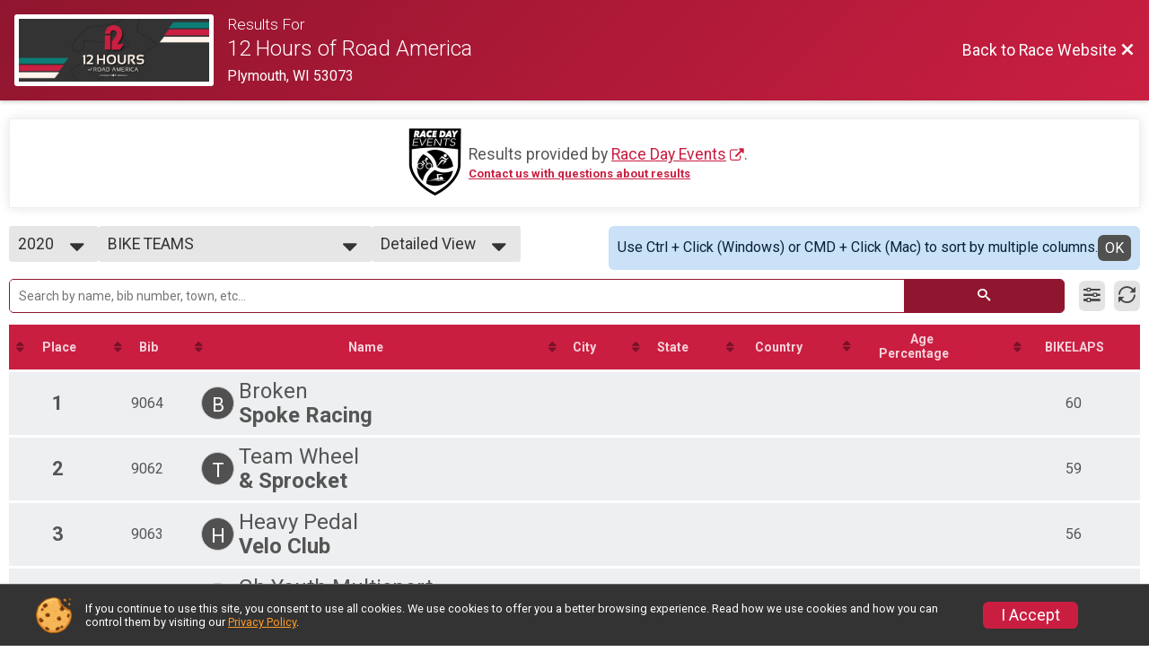

--- FILE ---
content_type: text/html; charset=utf-8
request_url: https://www.google.com/recaptcha/api2/anchor?ar=1&k=6LcdnRATAAAAAA4C48ibTO2oi9ikfu_Avc1VfsZP&co=aHR0cHM6Ly93d3cuYmlrZXNpZ251cC5jb206NDQz&hl=en&v=PoyoqOPhxBO7pBk68S4YbpHZ&size=normal&anchor-ms=20000&execute-ms=30000&cb=3hrt4qbcggww
body_size: 49443
content:
<!DOCTYPE HTML><html dir="ltr" lang="en"><head><meta http-equiv="Content-Type" content="text/html; charset=UTF-8">
<meta http-equiv="X-UA-Compatible" content="IE=edge">
<title>reCAPTCHA</title>
<style type="text/css">
/* cyrillic-ext */
@font-face {
  font-family: 'Roboto';
  font-style: normal;
  font-weight: 400;
  font-stretch: 100%;
  src: url(//fonts.gstatic.com/s/roboto/v48/KFO7CnqEu92Fr1ME7kSn66aGLdTylUAMa3GUBHMdazTgWw.woff2) format('woff2');
  unicode-range: U+0460-052F, U+1C80-1C8A, U+20B4, U+2DE0-2DFF, U+A640-A69F, U+FE2E-FE2F;
}
/* cyrillic */
@font-face {
  font-family: 'Roboto';
  font-style: normal;
  font-weight: 400;
  font-stretch: 100%;
  src: url(//fonts.gstatic.com/s/roboto/v48/KFO7CnqEu92Fr1ME7kSn66aGLdTylUAMa3iUBHMdazTgWw.woff2) format('woff2');
  unicode-range: U+0301, U+0400-045F, U+0490-0491, U+04B0-04B1, U+2116;
}
/* greek-ext */
@font-face {
  font-family: 'Roboto';
  font-style: normal;
  font-weight: 400;
  font-stretch: 100%;
  src: url(//fonts.gstatic.com/s/roboto/v48/KFO7CnqEu92Fr1ME7kSn66aGLdTylUAMa3CUBHMdazTgWw.woff2) format('woff2');
  unicode-range: U+1F00-1FFF;
}
/* greek */
@font-face {
  font-family: 'Roboto';
  font-style: normal;
  font-weight: 400;
  font-stretch: 100%;
  src: url(//fonts.gstatic.com/s/roboto/v48/KFO7CnqEu92Fr1ME7kSn66aGLdTylUAMa3-UBHMdazTgWw.woff2) format('woff2');
  unicode-range: U+0370-0377, U+037A-037F, U+0384-038A, U+038C, U+038E-03A1, U+03A3-03FF;
}
/* math */
@font-face {
  font-family: 'Roboto';
  font-style: normal;
  font-weight: 400;
  font-stretch: 100%;
  src: url(//fonts.gstatic.com/s/roboto/v48/KFO7CnqEu92Fr1ME7kSn66aGLdTylUAMawCUBHMdazTgWw.woff2) format('woff2');
  unicode-range: U+0302-0303, U+0305, U+0307-0308, U+0310, U+0312, U+0315, U+031A, U+0326-0327, U+032C, U+032F-0330, U+0332-0333, U+0338, U+033A, U+0346, U+034D, U+0391-03A1, U+03A3-03A9, U+03B1-03C9, U+03D1, U+03D5-03D6, U+03F0-03F1, U+03F4-03F5, U+2016-2017, U+2034-2038, U+203C, U+2040, U+2043, U+2047, U+2050, U+2057, U+205F, U+2070-2071, U+2074-208E, U+2090-209C, U+20D0-20DC, U+20E1, U+20E5-20EF, U+2100-2112, U+2114-2115, U+2117-2121, U+2123-214F, U+2190, U+2192, U+2194-21AE, U+21B0-21E5, U+21F1-21F2, U+21F4-2211, U+2213-2214, U+2216-22FF, U+2308-230B, U+2310, U+2319, U+231C-2321, U+2336-237A, U+237C, U+2395, U+239B-23B7, U+23D0, U+23DC-23E1, U+2474-2475, U+25AF, U+25B3, U+25B7, U+25BD, U+25C1, U+25CA, U+25CC, U+25FB, U+266D-266F, U+27C0-27FF, U+2900-2AFF, U+2B0E-2B11, U+2B30-2B4C, U+2BFE, U+3030, U+FF5B, U+FF5D, U+1D400-1D7FF, U+1EE00-1EEFF;
}
/* symbols */
@font-face {
  font-family: 'Roboto';
  font-style: normal;
  font-weight: 400;
  font-stretch: 100%;
  src: url(//fonts.gstatic.com/s/roboto/v48/KFO7CnqEu92Fr1ME7kSn66aGLdTylUAMaxKUBHMdazTgWw.woff2) format('woff2');
  unicode-range: U+0001-000C, U+000E-001F, U+007F-009F, U+20DD-20E0, U+20E2-20E4, U+2150-218F, U+2190, U+2192, U+2194-2199, U+21AF, U+21E6-21F0, U+21F3, U+2218-2219, U+2299, U+22C4-22C6, U+2300-243F, U+2440-244A, U+2460-24FF, U+25A0-27BF, U+2800-28FF, U+2921-2922, U+2981, U+29BF, U+29EB, U+2B00-2BFF, U+4DC0-4DFF, U+FFF9-FFFB, U+10140-1018E, U+10190-1019C, U+101A0, U+101D0-101FD, U+102E0-102FB, U+10E60-10E7E, U+1D2C0-1D2D3, U+1D2E0-1D37F, U+1F000-1F0FF, U+1F100-1F1AD, U+1F1E6-1F1FF, U+1F30D-1F30F, U+1F315, U+1F31C, U+1F31E, U+1F320-1F32C, U+1F336, U+1F378, U+1F37D, U+1F382, U+1F393-1F39F, U+1F3A7-1F3A8, U+1F3AC-1F3AF, U+1F3C2, U+1F3C4-1F3C6, U+1F3CA-1F3CE, U+1F3D4-1F3E0, U+1F3ED, U+1F3F1-1F3F3, U+1F3F5-1F3F7, U+1F408, U+1F415, U+1F41F, U+1F426, U+1F43F, U+1F441-1F442, U+1F444, U+1F446-1F449, U+1F44C-1F44E, U+1F453, U+1F46A, U+1F47D, U+1F4A3, U+1F4B0, U+1F4B3, U+1F4B9, U+1F4BB, U+1F4BF, U+1F4C8-1F4CB, U+1F4D6, U+1F4DA, U+1F4DF, U+1F4E3-1F4E6, U+1F4EA-1F4ED, U+1F4F7, U+1F4F9-1F4FB, U+1F4FD-1F4FE, U+1F503, U+1F507-1F50B, U+1F50D, U+1F512-1F513, U+1F53E-1F54A, U+1F54F-1F5FA, U+1F610, U+1F650-1F67F, U+1F687, U+1F68D, U+1F691, U+1F694, U+1F698, U+1F6AD, U+1F6B2, U+1F6B9-1F6BA, U+1F6BC, U+1F6C6-1F6CF, U+1F6D3-1F6D7, U+1F6E0-1F6EA, U+1F6F0-1F6F3, U+1F6F7-1F6FC, U+1F700-1F7FF, U+1F800-1F80B, U+1F810-1F847, U+1F850-1F859, U+1F860-1F887, U+1F890-1F8AD, U+1F8B0-1F8BB, U+1F8C0-1F8C1, U+1F900-1F90B, U+1F93B, U+1F946, U+1F984, U+1F996, U+1F9E9, U+1FA00-1FA6F, U+1FA70-1FA7C, U+1FA80-1FA89, U+1FA8F-1FAC6, U+1FACE-1FADC, U+1FADF-1FAE9, U+1FAF0-1FAF8, U+1FB00-1FBFF;
}
/* vietnamese */
@font-face {
  font-family: 'Roboto';
  font-style: normal;
  font-weight: 400;
  font-stretch: 100%;
  src: url(//fonts.gstatic.com/s/roboto/v48/KFO7CnqEu92Fr1ME7kSn66aGLdTylUAMa3OUBHMdazTgWw.woff2) format('woff2');
  unicode-range: U+0102-0103, U+0110-0111, U+0128-0129, U+0168-0169, U+01A0-01A1, U+01AF-01B0, U+0300-0301, U+0303-0304, U+0308-0309, U+0323, U+0329, U+1EA0-1EF9, U+20AB;
}
/* latin-ext */
@font-face {
  font-family: 'Roboto';
  font-style: normal;
  font-weight: 400;
  font-stretch: 100%;
  src: url(//fonts.gstatic.com/s/roboto/v48/KFO7CnqEu92Fr1ME7kSn66aGLdTylUAMa3KUBHMdazTgWw.woff2) format('woff2');
  unicode-range: U+0100-02BA, U+02BD-02C5, U+02C7-02CC, U+02CE-02D7, U+02DD-02FF, U+0304, U+0308, U+0329, U+1D00-1DBF, U+1E00-1E9F, U+1EF2-1EFF, U+2020, U+20A0-20AB, U+20AD-20C0, U+2113, U+2C60-2C7F, U+A720-A7FF;
}
/* latin */
@font-face {
  font-family: 'Roboto';
  font-style: normal;
  font-weight: 400;
  font-stretch: 100%;
  src: url(//fonts.gstatic.com/s/roboto/v48/KFO7CnqEu92Fr1ME7kSn66aGLdTylUAMa3yUBHMdazQ.woff2) format('woff2');
  unicode-range: U+0000-00FF, U+0131, U+0152-0153, U+02BB-02BC, U+02C6, U+02DA, U+02DC, U+0304, U+0308, U+0329, U+2000-206F, U+20AC, U+2122, U+2191, U+2193, U+2212, U+2215, U+FEFF, U+FFFD;
}
/* cyrillic-ext */
@font-face {
  font-family: 'Roboto';
  font-style: normal;
  font-weight: 500;
  font-stretch: 100%;
  src: url(//fonts.gstatic.com/s/roboto/v48/KFO7CnqEu92Fr1ME7kSn66aGLdTylUAMa3GUBHMdazTgWw.woff2) format('woff2');
  unicode-range: U+0460-052F, U+1C80-1C8A, U+20B4, U+2DE0-2DFF, U+A640-A69F, U+FE2E-FE2F;
}
/* cyrillic */
@font-face {
  font-family: 'Roboto';
  font-style: normal;
  font-weight: 500;
  font-stretch: 100%;
  src: url(//fonts.gstatic.com/s/roboto/v48/KFO7CnqEu92Fr1ME7kSn66aGLdTylUAMa3iUBHMdazTgWw.woff2) format('woff2');
  unicode-range: U+0301, U+0400-045F, U+0490-0491, U+04B0-04B1, U+2116;
}
/* greek-ext */
@font-face {
  font-family: 'Roboto';
  font-style: normal;
  font-weight: 500;
  font-stretch: 100%;
  src: url(//fonts.gstatic.com/s/roboto/v48/KFO7CnqEu92Fr1ME7kSn66aGLdTylUAMa3CUBHMdazTgWw.woff2) format('woff2');
  unicode-range: U+1F00-1FFF;
}
/* greek */
@font-face {
  font-family: 'Roboto';
  font-style: normal;
  font-weight: 500;
  font-stretch: 100%;
  src: url(//fonts.gstatic.com/s/roboto/v48/KFO7CnqEu92Fr1ME7kSn66aGLdTylUAMa3-UBHMdazTgWw.woff2) format('woff2');
  unicode-range: U+0370-0377, U+037A-037F, U+0384-038A, U+038C, U+038E-03A1, U+03A3-03FF;
}
/* math */
@font-face {
  font-family: 'Roboto';
  font-style: normal;
  font-weight: 500;
  font-stretch: 100%;
  src: url(//fonts.gstatic.com/s/roboto/v48/KFO7CnqEu92Fr1ME7kSn66aGLdTylUAMawCUBHMdazTgWw.woff2) format('woff2');
  unicode-range: U+0302-0303, U+0305, U+0307-0308, U+0310, U+0312, U+0315, U+031A, U+0326-0327, U+032C, U+032F-0330, U+0332-0333, U+0338, U+033A, U+0346, U+034D, U+0391-03A1, U+03A3-03A9, U+03B1-03C9, U+03D1, U+03D5-03D6, U+03F0-03F1, U+03F4-03F5, U+2016-2017, U+2034-2038, U+203C, U+2040, U+2043, U+2047, U+2050, U+2057, U+205F, U+2070-2071, U+2074-208E, U+2090-209C, U+20D0-20DC, U+20E1, U+20E5-20EF, U+2100-2112, U+2114-2115, U+2117-2121, U+2123-214F, U+2190, U+2192, U+2194-21AE, U+21B0-21E5, U+21F1-21F2, U+21F4-2211, U+2213-2214, U+2216-22FF, U+2308-230B, U+2310, U+2319, U+231C-2321, U+2336-237A, U+237C, U+2395, U+239B-23B7, U+23D0, U+23DC-23E1, U+2474-2475, U+25AF, U+25B3, U+25B7, U+25BD, U+25C1, U+25CA, U+25CC, U+25FB, U+266D-266F, U+27C0-27FF, U+2900-2AFF, U+2B0E-2B11, U+2B30-2B4C, U+2BFE, U+3030, U+FF5B, U+FF5D, U+1D400-1D7FF, U+1EE00-1EEFF;
}
/* symbols */
@font-face {
  font-family: 'Roboto';
  font-style: normal;
  font-weight: 500;
  font-stretch: 100%;
  src: url(//fonts.gstatic.com/s/roboto/v48/KFO7CnqEu92Fr1ME7kSn66aGLdTylUAMaxKUBHMdazTgWw.woff2) format('woff2');
  unicode-range: U+0001-000C, U+000E-001F, U+007F-009F, U+20DD-20E0, U+20E2-20E4, U+2150-218F, U+2190, U+2192, U+2194-2199, U+21AF, U+21E6-21F0, U+21F3, U+2218-2219, U+2299, U+22C4-22C6, U+2300-243F, U+2440-244A, U+2460-24FF, U+25A0-27BF, U+2800-28FF, U+2921-2922, U+2981, U+29BF, U+29EB, U+2B00-2BFF, U+4DC0-4DFF, U+FFF9-FFFB, U+10140-1018E, U+10190-1019C, U+101A0, U+101D0-101FD, U+102E0-102FB, U+10E60-10E7E, U+1D2C0-1D2D3, U+1D2E0-1D37F, U+1F000-1F0FF, U+1F100-1F1AD, U+1F1E6-1F1FF, U+1F30D-1F30F, U+1F315, U+1F31C, U+1F31E, U+1F320-1F32C, U+1F336, U+1F378, U+1F37D, U+1F382, U+1F393-1F39F, U+1F3A7-1F3A8, U+1F3AC-1F3AF, U+1F3C2, U+1F3C4-1F3C6, U+1F3CA-1F3CE, U+1F3D4-1F3E0, U+1F3ED, U+1F3F1-1F3F3, U+1F3F5-1F3F7, U+1F408, U+1F415, U+1F41F, U+1F426, U+1F43F, U+1F441-1F442, U+1F444, U+1F446-1F449, U+1F44C-1F44E, U+1F453, U+1F46A, U+1F47D, U+1F4A3, U+1F4B0, U+1F4B3, U+1F4B9, U+1F4BB, U+1F4BF, U+1F4C8-1F4CB, U+1F4D6, U+1F4DA, U+1F4DF, U+1F4E3-1F4E6, U+1F4EA-1F4ED, U+1F4F7, U+1F4F9-1F4FB, U+1F4FD-1F4FE, U+1F503, U+1F507-1F50B, U+1F50D, U+1F512-1F513, U+1F53E-1F54A, U+1F54F-1F5FA, U+1F610, U+1F650-1F67F, U+1F687, U+1F68D, U+1F691, U+1F694, U+1F698, U+1F6AD, U+1F6B2, U+1F6B9-1F6BA, U+1F6BC, U+1F6C6-1F6CF, U+1F6D3-1F6D7, U+1F6E0-1F6EA, U+1F6F0-1F6F3, U+1F6F7-1F6FC, U+1F700-1F7FF, U+1F800-1F80B, U+1F810-1F847, U+1F850-1F859, U+1F860-1F887, U+1F890-1F8AD, U+1F8B0-1F8BB, U+1F8C0-1F8C1, U+1F900-1F90B, U+1F93B, U+1F946, U+1F984, U+1F996, U+1F9E9, U+1FA00-1FA6F, U+1FA70-1FA7C, U+1FA80-1FA89, U+1FA8F-1FAC6, U+1FACE-1FADC, U+1FADF-1FAE9, U+1FAF0-1FAF8, U+1FB00-1FBFF;
}
/* vietnamese */
@font-face {
  font-family: 'Roboto';
  font-style: normal;
  font-weight: 500;
  font-stretch: 100%;
  src: url(//fonts.gstatic.com/s/roboto/v48/KFO7CnqEu92Fr1ME7kSn66aGLdTylUAMa3OUBHMdazTgWw.woff2) format('woff2');
  unicode-range: U+0102-0103, U+0110-0111, U+0128-0129, U+0168-0169, U+01A0-01A1, U+01AF-01B0, U+0300-0301, U+0303-0304, U+0308-0309, U+0323, U+0329, U+1EA0-1EF9, U+20AB;
}
/* latin-ext */
@font-face {
  font-family: 'Roboto';
  font-style: normal;
  font-weight: 500;
  font-stretch: 100%;
  src: url(//fonts.gstatic.com/s/roboto/v48/KFO7CnqEu92Fr1ME7kSn66aGLdTylUAMa3KUBHMdazTgWw.woff2) format('woff2');
  unicode-range: U+0100-02BA, U+02BD-02C5, U+02C7-02CC, U+02CE-02D7, U+02DD-02FF, U+0304, U+0308, U+0329, U+1D00-1DBF, U+1E00-1E9F, U+1EF2-1EFF, U+2020, U+20A0-20AB, U+20AD-20C0, U+2113, U+2C60-2C7F, U+A720-A7FF;
}
/* latin */
@font-face {
  font-family: 'Roboto';
  font-style: normal;
  font-weight: 500;
  font-stretch: 100%;
  src: url(//fonts.gstatic.com/s/roboto/v48/KFO7CnqEu92Fr1ME7kSn66aGLdTylUAMa3yUBHMdazQ.woff2) format('woff2');
  unicode-range: U+0000-00FF, U+0131, U+0152-0153, U+02BB-02BC, U+02C6, U+02DA, U+02DC, U+0304, U+0308, U+0329, U+2000-206F, U+20AC, U+2122, U+2191, U+2193, U+2212, U+2215, U+FEFF, U+FFFD;
}
/* cyrillic-ext */
@font-face {
  font-family: 'Roboto';
  font-style: normal;
  font-weight: 900;
  font-stretch: 100%;
  src: url(//fonts.gstatic.com/s/roboto/v48/KFO7CnqEu92Fr1ME7kSn66aGLdTylUAMa3GUBHMdazTgWw.woff2) format('woff2');
  unicode-range: U+0460-052F, U+1C80-1C8A, U+20B4, U+2DE0-2DFF, U+A640-A69F, U+FE2E-FE2F;
}
/* cyrillic */
@font-face {
  font-family: 'Roboto';
  font-style: normal;
  font-weight: 900;
  font-stretch: 100%;
  src: url(//fonts.gstatic.com/s/roboto/v48/KFO7CnqEu92Fr1ME7kSn66aGLdTylUAMa3iUBHMdazTgWw.woff2) format('woff2');
  unicode-range: U+0301, U+0400-045F, U+0490-0491, U+04B0-04B1, U+2116;
}
/* greek-ext */
@font-face {
  font-family: 'Roboto';
  font-style: normal;
  font-weight: 900;
  font-stretch: 100%;
  src: url(//fonts.gstatic.com/s/roboto/v48/KFO7CnqEu92Fr1ME7kSn66aGLdTylUAMa3CUBHMdazTgWw.woff2) format('woff2');
  unicode-range: U+1F00-1FFF;
}
/* greek */
@font-face {
  font-family: 'Roboto';
  font-style: normal;
  font-weight: 900;
  font-stretch: 100%;
  src: url(//fonts.gstatic.com/s/roboto/v48/KFO7CnqEu92Fr1ME7kSn66aGLdTylUAMa3-UBHMdazTgWw.woff2) format('woff2');
  unicode-range: U+0370-0377, U+037A-037F, U+0384-038A, U+038C, U+038E-03A1, U+03A3-03FF;
}
/* math */
@font-face {
  font-family: 'Roboto';
  font-style: normal;
  font-weight: 900;
  font-stretch: 100%;
  src: url(//fonts.gstatic.com/s/roboto/v48/KFO7CnqEu92Fr1ME7kSn66aGLdTylUAMawCUBHMdazTgWw.woff2) format('woff2');
  unicode-range: U+0302-0303, U+0305, U+0307-0308, U+0310, U+0312, U+0315, U+031A, U+0326-0327, U+032C, U+032F-0330, U+0332-0333, U+0338, U+033A, U+0346, U+034D, U+0391-03A1, U+03A3-03A9, U+03B1-03C9, U+03D1, U+03D5-03D6, U+03F0-03F1, U+03F4-03F5, U+2016-2017, U+2034-2038, U+203C, U+2040, U+2043, U+2047, U+2050, U+2057, U+205F, U+2070-2071, U+2074-208E, U+2090-209C, U+20D0-20DC, U+20E1, U+20E5-20EF, U+2100-2112, U+2114-2115, U+2117-2121, U+2123-214F, U+2190, U+2192, U+2194-21AE, U+21B0-21E5, U+21F1-21F2, U+21F4-2211, U+2213-2214, U+2216-22FF, U+2308-230B, U+2310, U+2319, U+231C-2321, U+2336-237A, U+237C, U+2395, U+239B-23B7, U+23D0, U+23DC-23E1, U+2474-2475, U+25AF, U+25B3, U+25B7, U+25BD, U+25C1, U+25CA, U+25CC, U+25FB, U+266D-266F, U+27C0-27FF, U+2900-2AFF, U+2B0E-2B11, U+2B30-2B4C, U+2BFE, U+3030, U+FF5B, U+FF5D, U+1D400-1D7FF, U+1EE00-1EEFF;
}
/* symbols */
@font-face {
  font-family: 'Roboto';
  font-style: normal;
  font-weight: 900;
  font-stretch: 100%;
  src: url(//fonts.gstatic.com/s/roboto/v48/KFO7CnqEu92Fr1ME7kSn66aGLdTylUAMaxKUBHMdazTgWw.woff2) format('woff2');
  unicode-range: U+0001-000C, U+000E-001F, U+007F-009F, U+20DD-20E0, U+20E2-20E4, U+2150-218F, U+2190, U+2192, U+2194-2199, U+21AF, U+21E6-21F0, U+21F3, U+2218-2219, U+2299, U+22C4-22C6, U+2300-243F, U+2440-244A, U+2460-24FF, U+25A0-27BF, U+2800-28FF, U+2921-2922, U+2981, U+29BF, U+29EB, U+2B00-2BFF, U+4DC0-4DFF, U+FFF9-FFFB, U+10140-1018E, U+10190-1019C, U+101A0, U+101D0-101FD, U+102E0-102FB, U+10E60-10E7E, U+1D2C0-1D2D3, U+1D2E0-1D37F, U+1F000-1F0FF, U+1F100-1F1AD, U+1F1E6-1F1FF, U+1F30D-1F30F, U+1F315, U+1F31C, U+1F31E, U+1F320-1F32C, U+1F336, U+1F378, U+1F37D, U+1F382, U+1F393-1F39F, U+1F3A7-1F3A8, U+1F3AC-1F3AF, U+1F3C2, U+1F3C4-1F3C6, U+1F3CA-1F3CE, U+1F3D4-1F3E0, U+1F3ED, U+1F3F1-1F3F3, U+1F3F5-1F3F7, U+1F408, U+1F415, U+1F41F, U+1F426, U+1F43F, U+1F441-1F442, U+1F444, U+1F446-1F449, U+1F44C-1F44E, U+1F453, U+1F46A, U+1F47D, U+1F4A3, U+1F4B0, U+1F4B3, U+1F4B9, U+1F4BB, U+1F4BF, U+1F4C8-1F4CB, U+1F4D6, U+1F4DA, U+1F4DF, U+1F4E3-1F4E6, U+1F4EA-1F4ED, U+1F4F7, U+1F4F9-1F4FB, U+1F4FD-1F4FE, U+1F503, U+1F507-1F50B, U+1F50D, U+1F512-1F513, U+1F53E-1F54A, U+1F54F-1F5FA, U+1F610, U+1F650-1F67F, U+1F687, U+1F68D, U+1F691, U+1F694, U+1F698, U+1F6AD, U+1F6B2, U+1F6B9-1F6BA, U+1F6BC, U+1F6C6-1F6CF, U+1F6D3-1F6D7, U+1F6E0-1F6EA, U+1F6F0-1F6F3, U+1F6F7-1F6FC, U+1F700-1F7FF, U+1F800-1F80B, U+1F810-1F847, U+1F850-1F859, U+1F860-1F887, U+1F890-1F8AD, U+1F8B0-1F8BB, U+1F8C0-1F8C1, U+1F900-1F90B, U+1F93B, U+1F946, U+1F984, U+1F996, U+1F9E9, U+1FA00-1FA6F, U+1FA70-1FA7C, U+1FA80-1FA89, U+1FA8F-1FAC6, U+1FACE-1FADC, U+1FADF-1FAE9, U+1FAF0-1FAF8, U+1FB00-1FBFF;
}
/* vietnamese */
@font-face {
  font-family: 'Roboto';
  font-style: normal;
  font-weight: 900;
  font-stretch: 100%;
  src: url(//fonts.gstatic.com/s/roboto/v48/KFO7CnqEu92Fr1ME7kSn66aGLdTylUAMa3OUBHMdazTgWw.woff2) format('woff2');
  unicode-range: U+0102-0103, U+0110-0111, U+0128-0129, U+0168-0169, U+01A0-01A1, U+01AF-01B0, U+0300-0301, U+0303-0304, U+0308-0309, U+0323, U+0329, U+1EA0-1EF9, U+20AB;
}
/* latin-ext */
@font-face {
  font-family: 'Roboto';
  font-style: normal;
  font-weight: 900;
  font-stretch: 100%;
  src: url(//fonts.gstatic.com/s/roboto/v48/KFO7CnqEu92Fr1ME7kSn66aGLdTylUAMa3KUBHMdazTgWw.woff2) format('woff2');
  unicode-range: U+0100-02BA, U+02BD-02C5, U+02C7-02CC, U+02CE-02D7, U+02DD-02FF, U+0304, U+0308, U+0329, U+1D00-1DBF, U+1E00-1E9F, U+1EF2-1EFF, U+2020, U+20A0-20AB, U+20AD-20C0, U+2113, U+2C60-2C7F, U+A720-A7FF;
}
/* latin */
@font-face {
  font-family: 'Roboto';
  font-style: normal;
  font-weight: 900;
  font-stretch: 100%;
  src: url(//fonts.gstatic.com/s/roboto/v48/KFO7CnqEu92Fr1ME7kSn66aGLdTylUAMa3yUBHMdazQ.woff2) format('woff2');
  unicode-range: U+0000-00FF, U+0131, U+0152-0153, U+02BB-02BC, U+02C6, U+02DA, U+02DC, U+0304, U+0308, U+0329, U+2000-206F, U+20AC, U+2122, U+2191, U+2193, U+2212, U+2215, U+FEFF, U+FFFD;
}

</style>
<link rel="stylesheet" type="text/css" href="https://www.gstatic.com/recaptcha/releases/PoyoqOPhxBO7pBk68S4YbpHZ/styles__ltr.css">
<script nonce="wjvrXfuv_EtOkBm1nVAWtA" type="text/javascript">window['__recaptcha_api'] = 'https://www.google.com/recaptcha/api2/';</script>
<script type="text/javascript" src="https://www.gstatic.com/recaptcha/releases/PoyoqOPhxBO7pBk68S4YbpHZ/recaptcha__en.js" nonce="wjvrXfuv_EtOkBm1nVAWtA">
      
    </script></head>
<body><div id="rc-anchor-alert" class="rc-anchor-alert"></div>
<input type="hidden" id="recaptcha-token" value="[base64]">
<script type="text/javascript" nonce="wjvrXfuv_EtOkBm1nVAWtA">
      recaptcha.anchor.Main.init("[\x22ainput\x22,[\x22bgdata\x22,\x22\x22,\[base64]/[base64]/[base64]/[base64]/[base64]/UltsKytdPUU6KEU8MjA0OD9SW2wrK109RT4+NnwxOTI6KChFJjY0NTEyKT09NTUyOTYmJk0rMTxjLmxlbmd0aCYmKGMuY2hhckNvZGVBdChNKzEpJjY0NTEyKT09NTYzMjA/[base64]/[base64]/[base64]/[base64]/[base64]/[base64]/[base64]\x22,\[base64]\\u003d\x22,\[base64]/Ch8KjU8Krw7nCkcK7OcK6wprChcOSQMOYVsKyw4jDkMO5wo0iw5cvwpXDpn0xwrjCnQTDl8KFwqJYw6zChsOSXXvCssOxGQXDh2vCq8KrFjPCgMOWw7/DrlQHwqZvw7FgGMK1AGlFfiU5w51jwrPDhRU/[base64]/w7tew4pKOBc5w4zDiMKqYcOAXMK7wrhpwrnDmFvDksKuLibDpwzClcOuw6VhACrDg0NJwqQRw6U9JFzDosOKw6J/IkvCtMK/QBTDnFwYwo3CgCLCp3XDpAsowobDgwvDrCVtEGhSw6bCjC/CkMK5aQNRaMOVDWXCp8O/w6XDkibCncKmUHlPw6J5wolLXRXCjjHDncOAw4Q7w6bCtgHDgAhCwr3DgwlyPngwwrkFworDoMOUw7k2w5d/W8OMelwyPQJmeGnCu8Kew4APwoIzw6TDhsOnDsKQb8KeMF/Cu2HDksOPfw0FOXxew4V+BW7DscKmQ8K/[base64]/Ch0rDhMOXwolgBcKvB1zCtCfDiMORw5jDmsKhZyfCh8KHBT3CrkwjRMOAwp7Ds8KRw5oBFhB+QnbChcK9w445WsOQN3XDpsKORnrCg8OPw6JobMKPNcK9fcKiC8K5woZHwqLCngYpwotPw6/Dr0ZPwqbCvj8rwqPDmk92PsOnwp5Cw5PDu3rCvhw0wpTCh8Odw4DCrcKYwqVUPktUd2/CiSZxecK1X0zDhMOMQ3dda8OpwowzKn4dWcO8w6TDgUbDgsOXY8O1TcO1A8KRw6d2SQkSYxkzeAZIwo/DlWkVFgtYw6pEw4cbw6rCimFdT35RH1PCr8K3wpNzewAyCsKRwqDDvjTDncOvCVHCuQtXFX1owpTCljwAw5oST3HCisOBw4zCshrCiC3DnCwdw7DDkMK/w4l7w69SVXzClcO0w5jDucOGa8O+HMOVw51Hw7wncBjDlMKfwpvCpmotSUDChsOQAsKBw5Jtwo3Cn0V8FMO6EsKUaWbCjmgqM0nDnH/DmcOjwoUfYsKZS8Kgw4M+E8KsAcKnw5jChU/CucOFwrsASsOTZw8oKsOHw6/Ck8Oww5TCvgAGw79VwqXCuFA2AAQuw6LCtBrDtGlIUjQMHgZ+w5/DkkgmIDptQMKQw5AUwrPCoMO8e8OMwocXEsKDGMKSSnVww7LDryzDtcK7woHCr3bDoUnDrTEPfxItYD5oV8Kxw6dZwpBDJj8Ow7nCuwZAw7HDm2lowogJKUbCjVMUw4bCisKUw6pMCSfCn2TDq8KLHsKEwqDChk4MOcKewp/DgMKrMUB5wojCssO6TcOQw4TDsQvDiQN+ecO7wpnDuMOOI8KQw4BUwoAZLHTCtMKiJBxiATPCjUfDi8Kkw5XCh8K/w5LCvcO2ScKUwqvDuALCmQ7DmkkbwpbDsMOnaMOhDsKcM2YEwpsVwpk4ahXDkhMyw6TCrC3ClW5nwoHDjzLDlEJXw4bDkyYIw5AQwq3DhwzCkmcTw7zDiTlrFGouWkDDvmI+KsOBeh/CicODRMO0wrpeE8KVwqTCoMOGw6bCuEvCnWoGISFQAWw4w4DDgwpBchDCuC1BwqXCosOywqxELcO+wpvDnlYhHMKUNT3CnlHDgUI/wrfCocK8LzYfw4fCjR3CrsOTG8K/w5cQwrUxw70vd8OXN8KMw5rDlsKSPBNbw73DqsKyw5ITXcO1w6PCvCPCiMO0w7U6w7TDisKowqvCg8Kaw4XDtsKlw6l8w7bDicONRUoeY8KawpfDhMOIw5cjBRcYwo1DaEDCly/DosO7w7bCo8KBRMKNdCHDomQFwpotw4JOwqXCph7DkMOTShzDhX7DjMKQwr/DgBjDpHjChMOdwol/GwrCn0Y0wptkw79Ww4pqEsO/NyFvw7nCr8Kuw63CnzPCpD7Ckl/Cm27DqhJXScOoKH10C8KpwozDrzcVw4PCqizDq8KhFcKXBHPDrMKew7nClyvDrRgIw6/[base64]/URNyw5gfw5cZw6LDkMKiw7PDrsK0TRROw7YbwqVAeyLCvsK8w7QFwppnwq1BLwHDiMKaJS1iIm7CqsK/OMOiwrTDkMO3W8KUw6x+FMKOwqwuwr3Ch8OycEBYwr0Bw7RUwp9Jw4HDlsKeccK4wq5aWS3ComErw6wWVTMUwq8hw5nDu8O/w6nDi8KFwr8swrBZT1fDiMOdw5TDlCbCu8Kgd8KMw5XDhsKyS8KsScOPDRHDl8KJZ0zDtcK+FMOVSGTDt8O7c8OKw6dbRMKww4TCqWpXwo46fAUlwp3Drj7DjMOHwqvDpMK+EBh6w6XDl8Odwp/Cn3jCu3FjwrtrQMOrR8O6wrLCu8K4wpDCo13CgcOAf8KIJ8KMwqbDs2VFSll1RMOUe8KGDcKMwrzCg8ORw4cOw4tGw5bCvTUswr7CiB/Dq3jCr37Cu2gDw5fDhMKqHcKxwoJJSykrwpfCpsOVLFnDhj8Wwr0+w4VvKcKiek5ySsK1LmrClhRmwpA8wozDu8OHdMKaJcOywqZ3w63CjsKwTMK1dMKAfcK/EmYswp/CrcKsIAPCs2vCv8KeV3IoWh8qCyDCksOdNcKYw59cS8Okw5tKNyHCpS/Cr2HCmHXCssOqWgzDssOdOsKgw6IlQ8OwIR3ChcK7Njk/bMKiOHN0w6FAY8K2dQXDlcOYwqrCtVlJBcKVGTcxwrpRw5vDlMOeTsKMWcObwqJ0wqLDlMKFw4nDkFM4WMOawopHwr3Dqnh7w5/[base64]/YUtZw6PDs8OOw446wpElw6JCwobDmQ0OenrDlU8HTcKWAMKZwp3Dj2DCmw7Du3l8WMKOw75sJiHDicKHwrrClnXCssOcw7LDv39fOCHDhiTDlMKQwq1Uwp/Dsmlvw7bDulA8w4jDmXk/MsKUXMO/IcKYwpRGw7TDsMO0MXjDiDLDjDDCjhzDtELDhlbCggnCqsKyP8KpI8KWPMKcVFTCt3RdwqzCukktfG0pNkbDp3nCqFvCjcKnT1xOwp58wrh/w6/DoMO9VEwOwrbCg8KWwrLDssK5wpjDv8ObX3LCsz4KCMK5wpnDghgIwpZxcHbCpAVlw7vCt8KiOgvCg8KJOsOewp7DnQkMP8OkwonCpRxmFcOIw7E4w6Fmw5TDtwjDghYvHMO/w6R6w644w6A1XMOtdRzDncKxw4Y/W8K2aMKmMF7DksOFDkIBw7hiwojCocOPSwPCn8One8O3asKJesOqWsKTHcOtwrnCqwN8woVcZMKrE8Kdw6cCw7ZWd8KmXcO+dcOsDcKDw6AlfFLCjULDvcONwpzDssONTcK/[base64]/woVdwqXCksOjw7jDlcKLHMO8w4bCukgiw7Ekcw0Zw4IHXMOYcWlVw7EbwoPCvkMVw7jCgMOON3clHS/DkSXDh8O1wozDjMKlwpYaXm1UwqzCpS3CuMKIQEdFwoPCh8Kuw6YeM1wNw6PDn0DCtcKQwos2YcK1XcKwwpvDrm7CrcO8wodawp88AsOww7UdTMKXw5PDq8KIwozCkmrDscKew4BowqJEw4VBXsOGwpRawrnCizpaG1/CrsKBwoR/[base64]/CjgnCq8O2TMOaOMKjw6/CqMKrL3prwq7CoMKeLsKcGRPCvErCv8KPwr8/[base64]/[base64]/[base64]/B8KuBsKMNMKDw5fCoR1rLMOfw4vDtHTDncORSyc1w77DtyoWQMOqQlDDrMKfwoErw5FSwqHCmEJWwrXCpMK0w4rDpDd9wonDhcOeAW5/wobCvMOJdcKbwpN3ck9kw7oJwrDDk201wonChjZUdCfDvnTCrA3DusKgPsOcwpkodwTClz/DiQPCoD3DoEEkwoAXwr1Xw7HCiiDDsh/ClMO/JVrClXTDu8KcIcKAJCdkE0bDqy0pwpfCkMKrw6rCtsOKw6PDsCXCoHbDk3zDpTrDkcKCdMKdwo8QwpxMW0ZFwo7Cpm9Hw6YGInpnw4plP8KMTwzCmw5mwpsGXMOnN8KiwrIww5vDgcOLJcORM8KPXnEKw7TCk8OfYlVAAcKFwqEwwofCuxDDqWPDncKlwoseVjIhSHI/w5hww7Amwrlxw510MW0iJ3XCmy89wp9FwqNtw7zClcOew6vDpSHDu8K/F2LDlTjDncKKwqFmwo9PcD/Ch8KIKwlmaWB7C3rDr0Nzw7XDpcOYJsOWdcKSR2INw4Q8woPDhcOdwrB+PsOzwogYWcKTw5Vew6swOC0Xw7TCiMOgwpHCmcK8WMOXw7wVw43DhsOTwrBHwqAhwq/Dtkw7MAHClcKSAsKAw6tTFcOVesKJPQPDlMOrbkd/[base64]/[base64]/DoygoYgbCjCBqbsKiK8KlwpNycR41w5cTwp/DnifDrMKhw7N8YmLDnMKZSX7CngUpw5p4MiBDIB90wq7Dq8OYw7fChMKzw7jDpwDCgFBoCsO6wpFJdcKNPGPCmX43wqHClMKQw4HDtsKVw7PCig7CmxjDkcOowpwywr7CtsKqU2hsRMKEw6bDqFzDlTTCuh7CtsKqHTVBFm0RTGtmw5QLw5p3wo/Cg8O1wqtww4PCkmjCknfDmxodKcKSKj5/BMKQEsKdwpHDlsKLcURiwqLDucOLwq95w6jDj8K8FjvDm8OebVrCn0k3w7oQbsKLJlBgw7Z9wrUqw6vDmwnCqTMsw4rDv8K6w75YeMO1w4vDnsKDwrnDvVHCiClPSx7CpcOoViI3wqZ7wrBcw6jDrw5cOsKRQ1QCa3/DuMKSwq7DnkBiwrcQAWgjLDpMwp98GTwew5R1w7EyWzdZwpPDusKPw67CisKzw5RvLsOCwo7CtsK3OhXDn2PCpsOnRsO6asOAw4DDs8KKYF1DclnCuX4ANMK9bsKYcj0vTkBNwqx2wo7DlMK3QRRqCMOGwoHDrsO/A8OjwrfDjMKXGm7DhGl6w40sL15qw5paw63DpsKbI8KTfgErR8K3wpM2ZXwTdXHDlsOgw6EMw4vCiiTDoRQUUUNjwptswrDCscONwqk/[base64]/DjTNYbG4lAMOjw7gzwpLCrXPDo1nDiMOcworDoUrCpcOAw4dNw4TDmzLDrRwRwrpxP8K/ScK3VGXDi8KiwrE1JcKrCEooM8KYw4lJw43DigfDpsOuw655GWoNwpo+V3AVw7lVWsKhElPDsMOwcnTCg8OJE8KXI0bCoT/Cs8Kmw4jCr8KTUDhxw5MCw4hnLwYBFcOcTcKMw7bCiMOKd0XDqcOPwr4twpoyw4Z3wrbCm8K4YsO6w6rDgmXDgU7Cm8KaJsKgeRQ1w6vDncKdwrPCmklnw6fCvMOqw6U2EMOkLcO2LMO/[base64]/wovDrEReO0bCrMKSbMKqwpnCs8KHwocww43CjcKSMHLDgsKPJR3Cv8Kxdi/[base64]/Dn8O7w5XCj8Knw44Ow6zDmMOxw6pawqwBQ8O4dsORGcK/WcO6w4jCjsOzw7/[base64]/ChVHDj8KRRcKLWcKhaF3Dn21SwqYiMMO7w7LDg1cMw7g9GcKIUgPDl8OIwp1GwrfCrTMCw4bCtQBOw5zCtWESwpcOwrpFBGvDkcORMMK3wpMow7LCusO/w4rCrDDCmcK9WcKBw6vDgsKfWMOhworDt2nDg8KXTljDuGYLdMOhw4fCmsKhLhRww6VawooNGHQSf8OBwobCvMObwrzCrWbDlcOVw4gTAB3CisKMTsKxwqjCjyAxwoDCh8O7wos3W8OQwoRFUMKlEA/CnMOMKy/DukjCiAzDkjHDisOcw7sawr3DsHFYEzJtw7vDglbCvxdxPmU0UsOKFsKGd2/DpcOvEXYZVz7Dkk3DtMOdw6Ynwr7DssK9wpMrw5Mxw6jCs13Ds8KeZwbChXnCmmcTw7PDosK1w4lAXcKIw6DCiUE8w5PCpMKmwr4Kw4HCgDp3FcOdaDXCi8KzEcO9w4cSw48bJX/DksKkIjLCrXwVwqUwVcOMwqjDvDvCqMKIwppQw7XDrhovwpQ4w7zDtzfDom3DqcKzw4PCliHDksKFwqzCg8Ogw5kww4HDpANPelBuwo1IdcKKcsK3PMOlwpVXcgPCjlPDtAfDs8KkJm/[base64]/U8OyM8O8W3k/wqlcwow3wpXDsDx8ahQXwrVrMMOoekIFw6XClV0GABXCmcO2S8OXwoxDw5zCgMOqccKBw5HDiMKNbiXDgcKQfMOAwr3Dtn5uw401w5zDgMK9ZV5NwoDCuSMjw5vDgEbCumM7eHXCocKKwq/CgDdMw47Dk8KXMRpWw4zDrWgJwo/CuHMow5LChsKEY8K5w5lEwokpR8OsMRbDs8KHZMORYArDnS1RKUIuNFrDhBk5Q3XDoMOfFFU/w5YdwoQ3AHcYDcOlwrjChEnCnMOzSgfCvMOsBlMXw5Fiw6JvFMKcbMOlw7MxwpTCqMO/[base64]/w6NZZ0RhwpcgWGHDj1XChi3Dh8Opw4zDgQgzFAXCnH4swpXChMK2Wz1PAmjCtxMzKsOrwrHCnUTDtyTCocO5wpjDgR3CrFjClMOUwojDnMKOa8O+w7hTN2tdVUXCrwfCsk1dw4PDr8OhVR8aTMObworDp37CszIyw6zDpXZ2b8KdHk/[base64]/[base64]/DtDhhQ25Dw6c0wr4iN8KcI8KDABLDvsKpUlvCksOwLnDDs8OKNTh/QTYAUsKfwoMqP2trwpZQCQXCh3gvKQFsTno3VRjDtcO+woXCt8OzNsOdJ2rCnhnDhcK+Z8KTw67DiBVTBTwpwprDhcOoBWfDjsOow5tqYcKZw6ETwrbDtDvDkMOTTDhhDTYNQcKfbEAsw6LDkHrDrE/[base64]/Do0ALXcO8w4LDjHI4dGskw7vDmWEgw6/[base64]/OGFuwrPDlSvCr2NKcUBmw43CnSNgw7PCilRww4/[base64]/DrMKHw4DDn8KCw4vCiVrCrmjDt8OaP8Kuw4TCm8KuHsK+w6jDiwN6wqUyHMKOw5UWwqpCwozCtsKfKsK1wrBIwp8HbgfDhcObwr/CjTcuwpDCgMK7MsKSwqILwoHDhlDDosKqw5DCjMKhKxbDmjfCi8Oxw6wnwrvDmcKAwptKw5MUNn3DqmnDj1jCo8O8Z8K2w6YLOEvDoMODwqMKAhHDjsOXw77DhgLCg8OawobDgsOTVGJefsKvJAHCn8O/w7okEMK7w6ZLwrFDw47CtMONMnLCtsKRVTsTXMOLwrR3f1txOnXCsnLDnV8xwo5Kwph0GAcAL8O1wot5SBDCjwnDi3kSw49jThTClMKpCBXDpcO/Un/CqsK0wqFBIXppQjImMxvCpcOMw47DoUbDtsO5Y8OBwr4YwpYvdMOZwrMnw43CssK8QMKcw5BNw6tXecKHY8K3w7I3PMOGOsO9wpZ1wqgoUTZNWE8GZMKAwovDtQ/CqnsdImTDv8Khwp/DiMOrwrjDrMKNITgCw449WMO6I2/DusKyw55kw7jCv8OfLsOBw5HCqnsZwoLCp8Oyw4U5Jg9wwpHDoMK9YhlvQ3TDvsOnwrzDtD5UHcKwwrvDp8OJwrvCq8OebCTDi27CrcOGVsOMwrxAbks+MgTDpFlawpTDlW14KMOBwovCr8O8ewkmwpwNwq/DuyrDpkobwrMLQsOgADp6w4LDtn/ClhFgemHCkTxJTsKgHMOywpLDvWMMwrpoacK4w7TDgcKfKsKtw6rDpsKUwqxDwqQaFMKawo/DmsOfAh9aTcOHQsO+bcOjwpR+dGd/wqhhw4wIKHsnHy7CqU4jCMOYc205IB4Dw5YAPcKbw5DDgsOiBCkmw6tlHMOnBMKHwrkPQn/CuDYue8OlIjjDvsOTFsOWwoVaI8KIw6bDhCc+w68uw5RZQcOfEDXCgsOjOcKtwqDDvcOTwqA1RmHCvGXDnyhvwrILw6bChcKOTm/DhMKwFmXDnMOhRMKeRD/CgVpVw5FUw63CkT4ySsOeDjE/woAyasKew4zDg0PClHHCrB3CgMOqwrXCkMKbfcO1VEUPw4Z8JXxHYMKgaH/CjsOYE8Oyw6BCKmPCiy8+fF7Dh8Kpw6cuUcK2fRJTw4kEwpoJwqJKw7TCnzLClcKWPQ8cSsOZXMOQWMKDTWR8wo7Dph0gw78/XArCv8Orwp0SXEdfw6Qiwp/CrsKgOsOOLBwyZ0fCt8OGeMOdZMKeLX8uC1fDncK7ScOMw4DDuwfDr1AbVE/DtgYzYl8ww4zDsSLDih3CsHrChcOlwrDDhcOAH8OiDcOiwopnZ0FoRMK0w6rCl8KqYsO1DUJaKcKMw5d5w7rCsXpiwo3CqMOLwpxww6h2w7PCsHXDoHjDqB/Cq8KVSMOVTzYTw5LDrUbDkUoicnrDn3/CicOgw73DiMKCWkxawq7Dv8KBcXHCnMOFw511wpURfcKJC8KPPMKkwpcNScO6w4orw4TDmlgOKRQzUsO6w6tFbcOMZzUya00lVsKKSsO9wqE/w5Anwot1I8OyK8OSGMOQU2XDvQYaw5MZwo/Dr8K1ZxAUbsK5wpVrDlvDhCjChDnDtThlNy7Csjw2VcK/MsKjaH3Co8KTwqPCtkbDucOKw5pqZzVJwpdpw77CuWd5w6zDg3sYfyDDp8K1BxJ9w7J1wpI5w4/Cvyx8wpPDkcK6FQsaBRZLw7sYwrfCoSssDcOYYjptw4HCl8OJQcO7CmTCi8O5LcK+wrnDmMOmPjIDeHQyw7LCvAs1wqDCvMOvwoLCt8OrBQXDsCgveU4KwpDDnsKlIW4gwrrCj8OXeyIHPcKZChUdw7EzwoFhJMOuw4BFwr/ClBXCusOSLMOKDEExBFl0RMOlw6tPFcOkwr8hwoorZ00uwpzDrDB2wpXDtRjCo8KfBsKPw4VpesOAPMOacMOEwoLDul1gwo/CksORw5s6w53DmcKIw7fCqljClMOUw4s+cxrDrMOLcTZ4DMKiw6srw6UlJSFOwpYxwpdXQBzDriE/[base64]/FcOGwrpwwrU8DlEyHn8rwqLCssK4fcKqw5wtw4/[base64]/IsOqw6dlXkpHwovDsQs8bMKVw6TCtcKsH2vDijx+ZUPCnAPCo8K8woDCrCLDlMKBw7HCkUrCjyHDpE4jR8K2D2I/QUTDjDpCK10EwqnCm8O4DDNAbCLCisOsw5gtRQJARxvCmsKAwoDDjMKPw5/[base64]/[base64]/CocKGS1Vqw5/Dvl/DhBvCpGppw5/Dj8OBwq7Dmjlmw6gsRcOtJ8O0w5fCv8OpVMO4F8OGwpfCrsKdLMOjK8OwNcKxwo7DncKVwp4pwpXDuXwYw4pOw6Mqw4YJw43DiBbCtULDisOSw6jDg0Q3wpfCu8O4O1I6w5fDnF/[base64]/BWUtw5cGYxPCjMOlJT5PwqPDux/DvsK3wqfCncKbwrXDrcKhGcKce8KXwrAlNRFeIDjCocK2fcOXBcKLHMK1wqvDpj3DmXjDhnZPSXFzBMK9BATCqQDDrEjDhsKfBcOyLsO/[base64]/[base64]/ChDAIwrRgwqfDkCV8IMO0az/[base64]/DrsKGdcOzw6fDumHDrRAwUsKLaTheU8KPLMKMwpEBw7MjwrbCtMKcw5HCsF4zw4TCuXJvTcOmwqJlPMKjO0sMTsOTwoDCmMOBw7vCglHCs8KbwobDv1nDhVPDnx/Di8KsB0XDvzrCmgHDtgZ+wrNswr9vwr7DlmA8wqbCvSZKw7XDpgzCrEfCgBHDqcKjw58pw4TDjMKWGDDCoHLDuB0VUUvDnMOxwp7ChsOSIcKSw58JwpDDqS4Jw6zDp39RJsOVw4/CoMKbCsK4wqUwwozDs8O6R8KEwqvCqTHCnsKNLHtAEi5Dw53DrzXDk8KxwoZaw6jCpsKFwoHCn8KYw4oTJAwiwrhUwrk3JFsJXcKOBlPCuzlmVMOBwognw7ARwq/DpRvCvsKQFXPDu8KxwpBIw6V7AMOTwq3DpGguDcKOwqcYMVvDsVVFw7/DmWDDvsKNKsOUOcKqFcKdw7AswoTDpsO2CMOVw5LCucOvViZqwrY2w77Dt8O1ZMKswq1ewpXDgcKtwoojR3/Cv8KAYMK2NsO3b21xw5BZUUMdwprDmcKNwqZGWsKIGsOOJsKFwrbDu1LCtS19w5HDpMO1wozDtw/CuDQww4s7G37CgwlkZMO6w51cw4PDt8OUehQ2F8OTBcOAwr/[base64]/[base64]/woBkDsK/LylGwod/Y8Kow50tRcOFw7U6w67DpU7Cm8OGFcOqUsKXBMKTfsKedMOKwow0EyLDj3fCvwYcw4VOwpwzfmQiQsOYD8OXM8KTbcOiWMKVwozCvVfDoMKTwrQcVMO/EcKVwp58JcKVWcOGwo7DtB0dw4UQVSHCgMKXOsOMOMOzw7Npw53ChcKmNDJ7JMK6csOaJcKGMBYnOMK5w6/DnArCjsOcw6h2SsKuZnsKb8KVwpTCgMOCEcOMw6UuVMOow4AAI2rClHfCicOkw5ZXH8Knw6kbTAhbwoBiL8KFOMK1w6wdfMKmbmoBwonCq8KVwrRpw6zDhsK0BBHCrm7Cq1oiJMKGw4VzwqvCrnMfSGUSMmU4w5w7AEFeD8KgJEsyTH3ClsKdE8KNwoLDsMOEw4/ClCEINsK2wpfDtQ9YH8OFw4UNNXjDkzZUWxgHw7PDlsKowpDDh2PCqjRDMsOFR1YBw5/DiEI7w7HDo1rCgywzwr7CjnAKHR/CpntWwo/Cl1TDlcKWw5sHdsKUwqZ8CR3CvjLDg0l0LcKSw7FtbcOdGksNdgglKQ7DkjF0OsKrO8OPwoM1cXcMwrscwqbCm3UHEcOgcsO3ZzHDnXVuTcOew5fDhcOZMsOMw4x4w4rDsT82A0kSPcKKIBjCl8OMw44jG8Odwr0/[base64]/[base64]/[base64]/Do8OXBGh1w5bCv8K7wrMMw4dNJ3Zdcx9PDsKQw5xAw60Pw4LDjjBMw4w/w6lBwqgQwo/[base64]/[base64]/CmcKpw5Urw7PDgsODGjnCszNGwqdcCsK+MEzCoR0NRXDCkcKvAEsawqg1w54mwqNSw5ZQZMO1OsKGw5NAwrkoOMKxacOAwrQUwqDDgX93wrl+wonDscK7w7jCtDFrw5XCmsOjL8Kyw6DCusOzw45jFzw/GsO9dMONEFMlwroQLsOQwo/Dskw8BxvDgsKgwr16NMOmSlzDpcKfEUhuw6xUw4bDgELCtVZXKhfCicK6GMOawpoENgF9GyUzYcKxw5RkOMObOMOabhR/w53DhcKowqkAC0TCsCfCoMKsFTR/TsOtNhjCgX3CnmZ1bQI2w63CicKowpfCgXvCpMOlwooLecK+w6fCtkXCmsKIacOdw70ePsK/wpPDvHbDlhrCi8KUwpLCjR7CqMKSY8Ojw4/[base64]/wrPDtMKsfg3ClnfDrcOLw5jDuFDCn8Kywqxxwothw7wnwoluLsOsf1fCm8Oqek5KdcOhw6NafXMDw48iwo7DpWtPW8KXwrMNw7VZG8O2a8Krwr3DnMKGZl/DqBjCngPDq8O+PsO3wocdSXnCpCTCp8KIwoPCqMKTwrvCq17ChMKRwovCicOhw7XCrMOuQ8OUZWx8ayXChcOzwpjDqlgTBxp6IsOqGzYDw7XDsTrDksO/wpbDicOiwqHDph3DlVwVwqTDkUXDkGcvwrfCi8KYR8OOw5rDqsOmw5sgwqpyw5TCpkAuw5Nvw4JRZ8KJw6LDq8OgE8KzwpHClxzCvMKtwpPCn8KUT23ClcOvw6w2w6FEw58Jw5lEw77DgRPCu8KMw4zChcKBwp3Dm8Olw4VUwqnDhgHDsm0UwrHDrC/CpMOiFQ9Ndg/Dv0HCikgXIVFgw4HChsKhwojDmMK+NMOvLDsKw5hVw7gRw6fCqMKOw6RSC8OmVFUhEMOLw6wpwq4AYAIqwqAwfsOuw7QtwpXCqcKqw5cVwojDmsOpfcOEI8K2QsO7w6rDicORwrYmZwgzVE8XIcKcw6vDk8KVwqDCjcOfw4RGwos3NkkCbBbDjCd/w44RHcOswofCpirDh8K6BB/ClMKMw6vClsKVesObw47DhcOUw5nCl2PCmGQHwqHCkcOnwrg8w4Ipw7TCtsKfw4M5UsK9A8O3Q8Ohw6rDqWdYQ04Zw6LCrTQqwpfCnsOzw65ZGMOWw71Cw4nCg8KWwpZTwqAsFjRTNMKSw6pLwqAhbBPDksKZCzISw5UcJmbClMONw5Jkc8KjworDjHcbwqNqw4/CplfDqyVBw5vDmFkYUUVjKWt1ecKvw7cWwroddsOYwoxxwqxofS/CnMKLwp5pwphlScOfw5PDhSAtwpLDoFvDrgZfHE86w7wmasKILsKYwoouw58rBcK/w5fDqEHCnS/[base64]/CisOlTGEhw4jDvFPDgW/DgFMWwrFtwq1Aw41ewqLCuCbCnzXDgyBiw7giw4Qww43DjMK7woXCk8OWMnzDj8OSZw8vw65zwphFwoB0w5AKE29zwpfDrMOQw63CiMK/woZjcRVDwo9fTg/Cv8Oiwp/CgMKIwr4bw7NOAXBkMy5vT0ZXwoRgwpHChcK0wqTCjSTDtsKSw4LDtXVfw5BEwo1Sw4/[base64]/D8Klwqo7wqvDo3nCoHBXwr9MMlTCnF8NQ3rCp8OZw59cwoFTUMOqasKow77CocKSKEbCnsOwesO5fygUEsOGaCBlCsOYw6lLw7XDiwvDvz/DvRhxHVwPd8Khw4jDssK3emTCp8OxGcOcSsOmw73DlUsLYzFOwprDqMOSwpZOw4jDrk/DtyrDilEAwoDCpGfDhTTCoFsiw6UsPWtwwovDnjnCicOpw4XDvADCmcOPSsOCIsKiwokoYWcdw4VSwq4wZR3DtHrCq03CjWzCkn7DvcKtIsOowogwwpzDuxvDq8KRwpVxwoPDjsKCEjhiVsOJdcKmwrUbwog7w4M9OhDCl0LDtMKIaF/CucO+aWNww5dVcMKfwr8hw7N1Wk9Lw4DDhTrComDDk8OYRcOXJmXDlAQ4W8KZwr7Dq8OswrTCoyZpJF/DtG/[base64]/CrmnDr3bDiMK9w6zCvDFnwoM2YRESO8ODIHfDo2slUkjDpMOPwovDqsOiJjPCg8Oyw6IQDcKAw5PDqsO9w7/CicKzd8O8wpUIw74Swr/Cn8KJwr/DvcKOwqLDl8KUwrbCskV7PwfCj8OLZsK2KlBJwqFywqXCucKmw4bDkSnCh8K+wpvCiUFHdlUTOQ/CtEHDkMKFw5o9wq4MBsKAwovCnMOHwp8Aw7wPw7oew7Fiw71GVsO1JMK9UMOWDMKxwoQGAsOwDcO3wqfDj3HCt8OtLi3CqcO+w6Q6wqdgWVh3finDgjlGwoPCusOHSnczwpXCsC3Dvj49bsKXQWN/eR0wLsKyZ2N7P8KfBMONWQbDo8O4bFfDusKawrhxZWbCk8KswrDDn2XDjnPDoSsNw7nCssO3DsOqAsKKR2/DksOKSMOTwqvCshTChwEZwrfCrMKhwpjCvjbDsVrDnsO4NcOBOVRCasKIwpTDo8ODwp0Vw6HCvMO0I8OKwq1dwpoQWRnDp8KTw40HACVOwrZ8N0XCvTjCvlrCvw8JwqAjfcKvwrjDnhtJwqU0Gn/DqnnCtMKhBBFYw74RFcKgwoM3B8Kcw7IUP33Dp0/[base64]/CnTp2e8Obwq3DvsO9wr1Uf8KsUMKEw48hwqo1eirCu8Obw4/Cg8Kyah0Dw7R3w5HCmMKaTMKnOsOudsKkPMKVHmsOwr4TbXQ5LwrCsR9gw7jDkXp7w6V+SCNWdcKbWcKZwoEzG8KcJRp5wpcucMOnw60yccKvw7Vsw4c2JBvDs8O8w5pUNcK3w6ReHsORARvDgEPCnlTDhyHCnD3DiBV+fMOkeMOQw4wfITs/AsKKwrXCtzQQXsKzw6FKIsKdNsOXwr40wqA/wogNw4fCrWjDtcO5eMKgOcOaPQXDlcKFwrsKAkLCmVJ0w5Bsw6bDpGgFw5Y+HHhQVR7CkGomXMK+LcKzw6ZSZ8Ojw7rDmsOowooqMSLDtsKTw7zDv8KcdcKDPSNOLF0Lwoobw50EwrhlwpDCoUXCgMKew7IowqAgAsOMPSbCsTNww6rCjMO6worCiC/CmmsZVcKoWMKsIsOhTsKlGRLCs1I4ZD0aSD3DsyNYwo7CmMOTacK4w7ggX8OCbMKJUcKZTHhAWyZjOi3Cql4UwqEzw4/Dg19oV8KPw5PDt8OlRcK0w7RtGlVNFcOwwonDnjbDmTfCrMOGTENpwo5Cwp9NUcK0KSjChMOwwq3ClG/[base64]/b8KyXMKOw7/[base64]/[base64]/CuwzCssOkHy4aw5TCkMOvwrTCvxtaw5cVwr/DoA7Dmgwlwq/[base64]/wqAADSZGwp3DhB1WesKvw6tMccKkW2zCkxrCoV3DsXE7GDbDksOIwr9DPcO4Gi/CgMK4V1lBwpfDtMKkwofDhn3Dq1ZVw50CL8KlHMOuRjwMwqPCtgLDiMO3A07Dj2NgwoXDpcKMwqUoIsK/XALCtMOqSXHDr19qX8OFfMKcwpTDkcKeXMKGdMOlXHkwwp7CmsKIwoHDmcKbLyrDgsKjw5R+CcKtw7zDtMKGw5RYGCnCp8KaEQ4SCg3DhMOgwo3CuMKYbxUcdsOURsOpwp0Hw55CdifCsMOmwp0Dw43CjW/DrT7DkcKLFsKuPyAxHcOuwrF6wrTDhz/Dr8OscsO/eBbDgMKAXMKhw5gMTCsELmNrFsOJfCHCu8KNT8Kqw6vCq8O6SsO4w7x+w5XChsKpw7crw7QkPMOvIh17w7Nye8OQw7UJwqgMwrPDp8Kgw5PCj0rCtMKhTsKUEHFmU2goRcKLbcOlw4x/w6zDh8KJwqLCmcK7w5bCl1N2RTMaOS4CWyd7w4bCrcKgF8OdeRXClULDksO4wp/Dvx7DvcKfwqldEBvDmi1DwotSAMOpw6UKwp9jPVDDlMOqDcO9wooVfCkxw5bCqsOFOQPCg8Okw5PDqHrDgcOjI1EWw6pIw6lYTsOgwq1HZFHCggRQw4QHWcOURnrCsRfCqC3Cg3piDMKWGMKgbsOnCsO4ccKbw68qP2taEBDCgsKpRxrDu8ODw5nDjzXCqcK8w6diYi/Dr0jCkQ17w4sGYcKQT8Oawp9/FWICS8OAwptIJ8KsXw7DmSvDih4/Ax8aZ8KcwoFQd8K/wpVzwrR3w5HCqEhRwqoBRzvDrcOeccOcIDnDv1VlPU/DqUfCgMO4dsO5NGVXaUXCpsOHwqPCtHzCvB4ow7nCpgvCtMOOw7PDqcOfS8OXw5bCuMK6Sj01J8Kow5/DuFtpw5TDokXDiMKkK0LCt2JGWTAUw6rCnW3CosKBw4TDmkR5wqM3w7VMw7Qkek7CkxLChcKqwpzDhcKRTMO5RGZaPWvDjMK1Rh/[base64]/CgMKEPMOsXsOkMDXCrsKiS8KELAEtw7RNwq3DisO1fsOLPMO9w5vCgRTCi04dw5nDkgPDlQJlwpHCvSMOw7Z3dkg1w4Msw6B6EUfDpzfCucKGw6LCozjCjcKlLcK0G09hTMKqMcODw6fDqH/Ci8OLO8KoPQzCocKQwqvDlcKaCzjCncO8I8K7wodgwrvDn8OJw5/Cg8KbbhLCjATCoMKWw4RGwo3ClsKWYzohIC5OwpXChBFzCwDClwd2wpTDtMKdw7IZDsOIw6RZwo5WwqcZTSjCs8Kowq1sUsKKwosMGMKdwqRCwrnCiyVDCsKFwr/CgMOcw59AwrrDuiXDl2UmJRI1eGjDosKDw6hmXgczwqXDjMK+w4LCpmLCi8OWB3IzwpTDn3gJOMKKwq7DncOvbMO/Q8Ohwp7Dv119NnPDrTbDrMOJwqTDtWbCiMODDiDCkMKmw7IZQ3vCvXjDqB7DhDPDuwx0w6zDkjtYbiUDccKwVTgEVz3CoMKLQGdUfcOBFMOHwrYMw7FEYMKEYHc/wqPCqsOrExDDs8KwK8K2wrZzwowyZSgHwonCtDfDihpow71sw6kkIMOAwqRXdAfCksKXJnw8w5vDusKrw5nDk8OiwojDpEnCmjzCgk3CtnbDusOpf3bDqCgQOMKHwoN/[base64]/[base64]/Du0cGwovDi2NTwpPDnmY0RcO9RH0MPMOoUMKWBX/[base64]/w5Z/YsOBCsOLw51cEEPDjsKiUF3CrRlWwpMYw5VpClHCkEV9wrsNXBzCrXjCosODwqhEw5B9H8KfAcKxSMOLRMO9w4/DjcOHw7rCpkYZw5p9MEU5DBIyHMONY8KLAsOKUMOVLyw4wpQmw47CgsKhFcOCVsOpwpUeQ8OPwqonwpnCl8OEwr4Jw4ISwrDDmBg/XR3DrMOUZsOrwrjDsMKOFsK7eMOMNknDocKvw73CvjxSwrXDhMKtGMOVw5EDJsO1w57Cujp/[base64]/DvsOUwo0rRsO1LU9Vw7/DicORw6XDmQTDmFsNw6PDsn9Bw6F9w6rChcK8CA7CnMONw59VwpnCjTEGRkvCn2zDrcKmwqvCpcKiNcKNw7JqPMOow63ClcK2YjvDhl/[base64]/[base64]/Cl2fDiMKFN8KYLgfDrcKrQDfCgcOdF8OKaEbDt3XDpALCszZbd8O9woFiw7vClMKRw6TCm3PChWdtHiBdKWJ4csKqWzBdw5LCssK3DSc8HMO3cRBCwrbCscOnwqNJw5rDuUrDuDjCu8KSEnvCllsnETZiJkoqw7IKw5LCqHPCp8OvwrfDvF8JwrnChUELw5DCiSskOy/CtmbDp8KOw7s3w6LCv8Ovw7/DrMK3w5VlZQg4fcK/I0Npwo7CpcOlO8OvCsO6G8K5w4/CvDVlBcONacO6wolGw4HDuxLDrA7DtsKOw5/Ch3dSa8OQM1hMfhrCmcOHw6RVw5PCt8OwAlPCq1QbF8OqwqVYwqA5w7Vvw5bDh8OFd2/CvMO7woTDrxXDkcK+bcKxw693w6DDgSjChcKvBMOGZn9sTcKXwonDsBNrGsKjOMOSwpl1H8OHBRY/FcOrB8OZwovDtiZBLm9ewqrDj8KlRwHCtcOOwqDCqRzCvWbCkgHCqh5pwo/Ci8KRwoTDtTlEV2Z7wqMrVcKnw6RRwrvDnzXDnS3DmlFedhLCuMKsw7rDjsOIVWrDtFTCgT/DjT/CisKvfsKpV8O1woxVVsKyw4pmLsK1w7ccNsK0w6ZUbihkfHjChcOwEgPCqhHDp27ChAzDvlFKc8KKfy9Jw77DosKIw6V5wqx1LsO3AivDl3rDicKIw5h+GEbCjcOuw68aaMOBw5TDs8KgSMKWwq7ChypswpzDiEh9LsOawpPCm8KQHcORNsOfw6o/[base64]\x22],null,[\x22conf\x22,null,\x226LcdnRATAAAAAA4C48ibTO2oi9ikfu_Avc1VfsZP\x22,0,null,null,null,1,[21,125,63,73,95,87,41,43,42,83,102,105,109,121],[1017145,594],0,null,null,null,null,0,null,0,1,700,1,null,0,\[base64]/76lBhnEnQkZnOKMAhmv8xEZ\x22,0,0,null,null,1,null,0,0,null,null,null,0],\x22https://www.bikesignup.com:443\x22,null,[1,1,1],null,null,null,0,3600,[\x22https://www.google.com/intl/en/policies/privacy/\x22,\x22https://www.google.com/intl/en/policies/terms/\x22],\x22IfzKoH3Anqw9yH4qQQqhjlBl7qi4SZDwnY+tB6KH1sU\\u003d\x22,0,0,null,1,1769108859455,0,0,[238,210],null,[41],\x22RC-5X4Cwwl5by5HkQ\x22,null,null,null,null,null,\x220dAFcWeA5KcwcuRirWUbLdlB-SeIVfJoPaWHfuO4nD0TDIbRsXA7w6o4XNjNSaOpaHoUp7mBJ2Vf2ILPSJhZCq7zBPHb0sS-759g\x22,1769191659439]");
    </script></body></html>